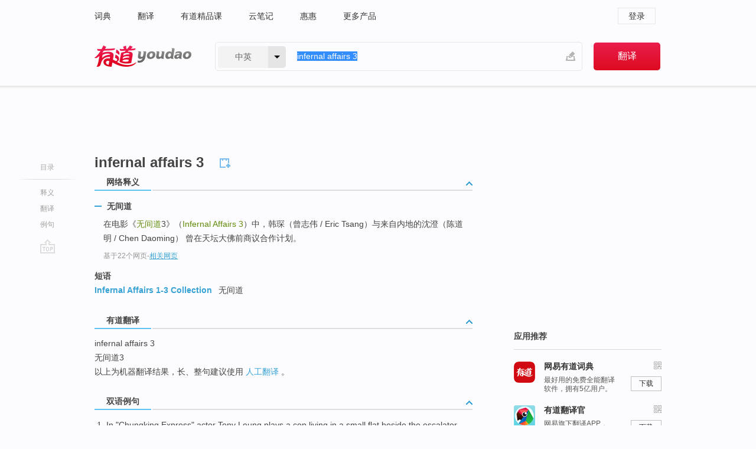

--- FILE ---
content_type: text/html; charset=utf-8
request_url: http://youdao.com/w/eng/infernal_affairs_3/
body_size: 8318
content:
<!DOCTYPE html>
                                    
    

								<html xmlns="http://www.w3.org/1999/xhtml" class="ua-ch ua-ch-131 ua-wk ua-mac os x">
<head>
    <meta name="baidu_union_verify" content="b3b78fbb4a7fb8c99ada6de72aac8a0e">
    <meta http-equiv="Content-Type" content="text/html; charset=UTF-8">

    
<meta name="keywords" content="infernal affairs 3"/>

<title>【infernal_affairs_3】什么意思_英语infernal_affairs_3的翻译_音标_读音_用法_例句_在线翻译_有道词典</title>
<link rel="shortcut icon" href="https://shared-https.ydstatic.com/images/favicon.ico" type="image/x-icon"/>


<link href="https://shared.ydstatic.com/dict/v2016/result/160621/result-min.css" rel="stylesheet" type="text/css"/>
<link href="https://shared.ydstatic.com/dict/v2016/result/pad.css" media="screen and (orientation: portrait), screen and (orientation: landscape)" rel="stylesheet" type="text/css">
<link rel="canonical" href="http://dict.youdao.com/w/infernal_affairs_3/"/>
<link rel="search" type="application/opensearchdescription+xml" title="Yodao Dict" href="plugins/search-provider.xml"/>
<script type='text/javascript' src='https://shared.ydstatic.com/js/jquery/jquery-1.8.2.min.js'></script>
</head>
<body class="t0">
<!-- 搜索框开始 -->
    <div id="doc" style="position:relative;zoom:1;">
    <div class="c-topbar-wrapper">
        <div class="c-topbar c-subtopbar">
            <div id="nav" class="c-snav">
                <a class="topnav" href="http://dict.youdao.com/?keyfrom=dict2.top" target="_blank">词典</a><a class="topnav" href="http://fanyi.youdao.com/?keyfrom=dict2.top" target="_blank">翻译</a><a class="topnav" href="https://ke.youdao.com/?keyfrom=dict2.top" target="_blank">有道精品课</a><a class="topnav" href="http://note.youdao.com/?keyfrom=dict2.top" target="_blank">云笔记</a><a class="topnav" href="http://www.huihui.cn/?keyfrom=dict2.top" target="_blank">惠惠</a><a class="topnav" href="http://www.youdao.com/about/productlist.html?keyfrom=dict2.top" target="_blank">更多产品</a>
            </div>
                        <div class="c-sust">
                                                

                                    <a hidefocus="true" class="login" href="http://account.youdao.com/login?service=dict&back_url=http%3A%2F%2Fdict.youdao.com%2Fsearch%3Fq%3Dinfernal%2Baffairs%2B3%26tab%3D%23keyfrom%3D%24%7Bkeyfrom%7D" rel="nofollow">登录</a>
                            </div>
        </div>
        <div class="c-header">
            <a class="c-logo" href="/">有道 - 网易旗下搜索</a>
            <form id="f"  method="get" action="/search" class="c-fm-w" node-type="search">
                <div id="langSelector" class="langSelector">
                                                                                                                                            <span id="langText" class="langText">中英</span><span class="aca">▼</span><span class="arrow"></span>
                    <input type="hidden" id="le" name="le" value="eng" />
                </div>
                <span class="s-inpt-w">
                    <input type="text" class="s-inpt" autocomplete="off" name="q" id="query" onmouseover="this.focus()" onfocus="this.select()" value="infernal affairs 3"/>
                    <input type="hidden" name="tab" value=""/>
                    <input type="hidden" name="keyfrom" value="dict2.top"/>
                    <span id="hnwBtn" class="hand-write"></span>
                    </span><input type="submit" class="s-btn" value="翻译"/>
            </form>
        </div>
    </div>

<!-- 搜索框结束 -->

<!-- 内容区域 -->
<div id="scontainer">
<div id="container">
    <div id="topImgAd">
    </div>
    <div id="results">
                    <div id="result_navigator" class="result_navigator">
            <ul class="sub-catalog">
        <h3>目录</h3>
        <li class="split"></li>
                                    <li class="sub1_all"><a class="nav-js log-js" href="#" hidefocus="true" data-4log="dict.nav.basic">释义</a></li>
                                                                <li class="nav-21"><a class="nav-js log-js" href="#ydTrans" hidefocus="true" data-4log="dict.nav.fanyi">翻译</a></li>
                                        <li class="written"><a class="nav-js log-js" href="#examples" hidefocus="true" data-4log="dict.nav.sentence">例句</a></li>
                                                    <li class="nav-collins" style="display:none;"><a href="http://dict.youdao.com/ugc/" hidefocus="true">网友贡献</a></li>
                                                    </ul>
        <div class="dict-votebar" style="display:none;">
            <div class="vote-head">
                当前查询结果是否对您有帮助
            </div>
            <div class="vote-btns">
                <button class="up" title="有帮助，点个赞">
                    <i class="icon vote-arrow"></i>
                    <!-- <span class="count">271</span> -->
                </button>
                <button class="down" aria-pressed="false" title="有待改善">
                    <i class="icon vote-arrow"></i>
                </button>
            </div>
        </div>
        <a href="#" class="go-top log-js" data-4log="dict.result.nav.top" title="返回顶部">go top</a>
    </div>
                <!-- 结果内容 -->
                            <div id="results-contents" class="results-content">
                                                          
                                                            
                                                                



  <div class="trans-wrapper" id="phrsListTab">
            <script type="text/javascript">
    window.wordnow = "infernal affairs 3";
</script>
<script type="text/javascript" src="https://cdn.staticfile.org/jquery/1.9.1/jquery.min.js"></script>
<style>
    #picUgcImg {
        max-height: 150px;
        width: 150px;
        height: auto;
        border: 0px;
        padding: 0px;
    }

    .img-list img {
        border: none;
    }

    .picUgcMenu {
        background-color: #f3f3f3;
        font-size: 12px;
        width: 150px;
        height: 38px;
        border: 0px solid black;
        margin-top: -6px;
        text-align: center;
        line-height: 38px;
    }

    .picUgcMenu.hide {
        display: none;
    }

    .picUgcMenu .isFavour a{
        font-size: 14px;
        color: #BFBFBF;
    }

    .picUgcMenu .favour{
        display: inline-block;
        width: 20px;
        padding-left: 20px;
        height: 38px;
        background: url('https://shared-https.ydstatic.com/dict/v5.15/images/picugc_up.png') no-repeat 0 9px;
        margin-right: 20px;
        color: #000;
        text-decoration: none;
        line-height: 38px;
        margin-left: 16px;
    }

    .picUgcMenu .target b{
        text-decoration: none;
        color: #fff;
    }

    .picUgcMenu .against {
        display: inline-block;
        width: 20px;
        padding-left: 20px;
        height: 38px;
        background: url('https://shared-https.ydstatic.com/dict/v5.15/images/picugc_down.png') no-repeat 0 9px;
        margin-right: 10px;
        color: #000;
        text-decoration: none;
        line-height: 38px;
    }

    .picUgcMenu .favour.clicked {
        color: red;
        background: url('https://shared-https.ydstatic.com/dict/v5.15/images/picugc_up_red.png') no-repeat 0 9px;
    }

    .picUgcMenu .want {
        text-align: center;
        font-size: 16px;
        cursor: pointer;
        display: block;
        background: #5FC4F3;
        color: #FFF;
        font-family: "microsoft yahei";
    }

</style>


<div class="img-list" style="height:auto;width:150px;display:none;">
    <div id="picUgcImga" target="_blank" >
        <img src="" id="picUgcImg"/>
    </div>
    <div class="picUgcMenu hide" style="display:none;">
    </div>
</div>
<script type="text/javascript" src="https://shared.ydstatic.com/dict/v5.15/scripts/picugc-min9.js"></script>
<script type="text/javascript">
    $(document).ready(function () {
        getPictures();
    });
</script>

     <h2 class="wordbook-js"><span class="keyword">infernal affairs 3</span>
      </h2></div>

<div id="webTrans" class="trans-wrapper trans-tab">
    <h3>
        <span class="tabs"> 
                
                
        
                                    <a rel="#tWebTrans"><span>网络释义</span></a>
        </span>
        <a class="toggle toggleOpen" rel="#webTransToggle"></a>
 </h3>
<!--网络翻译-->

<div id="webTransToggle">
    <div id="tWebTrans" class="trans-container tab-content">
        

               <div class="wt-container">
    <div class="title">
        <a href="#" title="详细释义" rel="#rw1" class="sp do-detail">&nbsp;</a>
        <span>
                无间道</span>
    </div>
    <p class="collapse-content">
    在电影《<b>无间道</b>3》（<b>Infernal Affairs 3</b>）中，韩琛（曾志伟 / Eric Tsang）与来自内地的沈澄（陈道明 / Chen Daoming） 曾在天坛大佛前商议合作计划。</p>
            <p class="collapse-content via">基于22个网页<span class="sl">-</span><a href="http://www.youdao.com/search?keyfrom=dict&q=Infernal+Affairs+3+%E6%97%A0%E9%97%B4%E9%81%93&ue=utf8" target=_blank  rel="nofollow">相关网页</a></p>
    </div>
            <div id="webPhrase" class="pr-container more-collapse">
    <div class="title">短语</div>
       <p class="wordGroup">
  
      <span class="contentTitle"><a class="search-js" href="/w/eng/infernal_affairs_1-3_collection/#keyfrom=dict.phrase.wordgroup">Infernal Affairs 1-3 Collection</a></span>
                          无间道
              </p>
   
</div> <!-- close webPhrase Tag -->
    </div>
                    </div>
</div>

                          <div id="wordArticle" class="trans-wrapper trans-tab">
    <h3>
        <span class="tabs">
            <a class="tab-current"><span>相关文章</span></a>
        </span>
        <a class="toggle toggleOpen" rel="#wordArticleToggle"></a>
    </h3>
    <div id="wordArticleToggle"></div>
</div>
<script src="https://shared.ydstatic.com/dict/v2016/result/160621/result-wordArticle.js"></script>                                                            
                                                <div id="ydTrans" class="trans-wrapper">
<h3>
    <span class="tabs"><a class="tab-current"><span>有道翻译</span></a></span>
        <a class="toggle toggleOpen" rel="#fanyiToggle"></a>
</h3>
<div id="fanyiToggle">
 <div class="trans-container">
 <p>infernal affairs 3</p>
 <p>无间道3</p>
 <p>以上为机器翻译结果，长、整句建议使用 <a class="viaInner" href="http://f.youdao.com?keyfrom=dict.result" target=_blank>人工翻译</a> 。</p>
 </div>
</div>
</div>
                        <!--例句选项卡 begin-->
<div id="examples" class="trans-wrapper">
    <h3>
        <span class="tabs">
                                                                        <a rel="#bilingual"><span>双语例句</span></a>
        </span>
        <a class="toggle toggleOpen" rel="#examplesToggle"></a>
    </h3>
    <div id="examplesToggle">
                <div id="bilingual" class="trans-container  tab-content">
            <ul class="ol">
                                     
                            
                                                                                                                <li>
                    <p><span id="src_0_0" onmouseover="hlgt('#src_0_0,#tran_0_0')" onmouseout="unhlgt('#src_0_0,#tran_0_0')">In</span><span> "</span><span id="src_0_1" onmouseover="hlgt('#src_0_1,#tran_0_2')" onmouseout="unhlgt('#src_0_1,#tran_0_2')">Chungking Express</span><span>" </span><span id="src_0_2" onmouseover="hlgt('#src_0_2,#tran_0_3')" onmouseout="unhlgt('#src_0_2,#tran_0_3')">actor</span><span> Tony Leung plays </span><span>a</span><span> </span><span id="src_0_4" onmouseover="hlgt('#src_0_4,#tran_0_4')" onmouseout="unhlgt('#src_0_4,#tran_0_4')">cop</span><span> </span><span id="src_0_5" onmouseover="hlgt('#src_0_5,#tran_0_10')" onmouseout="unhlgt('#src_0_5,#tran_0_10')">living</span><span> </span><span id="src_0_6" onmouseover="hlgt('#src_0_6,#tran_0_5')" onmouseout="unhlgt('#src_0_6,#tran_0_5')">in</span><span> a small </span><span id="src_0_7" onmouseover="hlgt('#src_0_7,#tran_0_8')" onmouseout="unhlgt('#src_0_7,#tran_0_8')">flat</span><span> </span><span id="src_0_8" onmouseover="hlgt('#src_0_8,#tran_0_9')" onmouseout="unhlgt('#src_0_8,#tran_0_9')">beside</span><span> the </span><span id="src_0_9" onmouseover="hlgt('#src_0_9,#tran_0_7')" onmouseout="unhlgt('#src_0_9,#tran_0_7')">escalator</span><span>, and </span><span id="src_0_10" onmouseover="hlgt('#src_0_10,#tran_0_6')" onmouseout="unhlgt('#src_0_10,#tran_0_6')">scenes</span><span> from thriller "</span><span id="src_0_11" onmouseover="hlgt('#src_0_11,#tran_0_13')" onmouseout="unhlgt('#src_0_11,#tran_0_13')"><b>Infernal </b><b>Affairs</b></span><span><b> </b></span><span id="src_0_12" onmouseover="hlgt('#src_0_12,#tran_0_11')" onmouseout="unhlgt('#src_0_12,#tran_0_11')"><b>3</b></span><span>" were set in the neighborhood</span><span id="src_0_13" onmouseover="hlgt('#src_0_13,#tran_0_12')" onmouseout="unhlgt('#src_0_13,#tran_0_12')">'s Pottinger</span><span> </span><span id="src_0_14" onmouseover="hlgt('#src_0_14,#tran_0_14')" onmouseout="unhlgt('#src_0_14,#tran_0_14')">Street</span><span>.</span>
                    					 <a class="sp dictvoice voice-js log-js" title="点击发音" href="#" data-rel="In+%22Chungking+Express%22+actor+Tony+Leung+plays+a+cop+living+in+a+small+flat+beside+the+escalator%2C+and+scenes+from+thriller+%22Infernal+Affairs+3%22+were+set+in+the+neighborhood%27s+Pottinger+Street.&le=eng" data-4log="dict.main.blng"></a>
                                        </p>

                    <p><span id="tran_0_0" onmouseover="hlgt('#src_0_0,#tran_0_0')" onmouseout="unhlgt('#src_0_0,#tran_0_0')">在</span><span>影片《</span><span id="tran_0_2" onmouseover="hlgt('#src_0_1,#tran_0_2')" onmouseout="unhlgt('#src_0_1,#tran_0_2')">重庆</span><span>森林》</span><span id="tran_0_3" onmouseover="hlgt('#src_0_2,#tran_0_3')" onmouseout="unhlgt('#src_0_2,#tran_0_3')">中梁朝伟</span><span>饰演</span><span id="tran_0_4" onmouseover="hlgt('#src_0_4,#tran_0_4')" onmouseout="unhlgt('#src_0_4,#tran_0_4')">一</span><span>名</span><span id="tran_0_5" onmouseover="hlgt('#src_0_6,#tran_0_5')" onmouseout="unhlgt('#src_0_6,#tran_0_5')">居住</span><span>在</span><span id="tran_0_6" onmouseover="hlgt('#src_0_10,#tran_0_6')" onmouseout="unhlgt('#src_0_10,#tran_0_6')">扶梯</span><span id="tran_0_7" onmouseover="hlgt('#src_0_9,#tran_0_7')" onmouseout="unhlgt('#src_0_9,#tran_0_7')">边上</span><span>的</span><span id="tran_0_8" onmouseover="hlgt('#src_0_7,#tran_0_8')" onmouseout="unhlgt('#src_0_7,#tran_0_8')">小</span><span id="tran_0_9" onmouseover="hlgt('#src_0_8,#tran_0_9')" onmouseout="unhlgt('#src_0_8,#tran_0_9')">公寓</span><span>里的</span><span id="tran_0_10" onmouseover="hlgt('#src_0_5,#tran_0_10')" onmouseout="unhlgt('#src_0_5,#tran_0_10')">警察</span><span>，惊悚片《无</span><span id="tran_0_11" onmouseover="hlgt('#src_0_12,#tran_0_11')" onmouseout="unhlgt('#src_0_12,#tran_0_11')">间道</span><span id="tran_0_12" onmouseover="hlgt('#src_0_13,#tran_0_12')" onmouseout="unhlgt('#src_0_13,#tran_0_12')"><b>3</b></span><span>》中的</span><span id="tran_0_13" onmouseover="hlgt('#src_0_11,#tran_0_13')" onmouseout="unhlgt('#src_0_11,#tran_0_13')">场景</span><span>也取自该社区的</span><span id="tran_0_14" onmouseover="hlgt('#src_0_14,#tran_0_14')" onmouseout="unhlgt('#src_0_14,#tran_0_14')">石板</span><span>街。</span>
                                        </p>
                                                            <p class="example-via">
                                                    <a target=_blank rel="nofollow">youdao</a>
                                            </p>
                </li>
                                       
                            
                                                                                                                <li>
                    <p><span id="src_1_0" onmouseover="hlgt('#src_1_0,#tran_1_0')" onmouseout="unhlgt('#src_1_0,#tran_1_0')">Many</span><span> </span><span id="src_1_1" onmouseover="hlgt('#src_1_1,#tran_1_2')" onmouseout="unhlgt('#src_1_1,#tran_1_2')">reviews</span><span> </span><span id="src_1_2" onmouseover="hlgt('#src_1_2,#tran_1_3')" onmouseout="unhlgt('#src_1_2,#tran_1_3')">mention that</span><span> </span><span id="src_1_3" onmouseover="hlgt('#src_1_3,#tran_1_4')" onmouseout="unhlgt('#src_1_3,#tran_1_4')">this</span><span> </span><span id="src_1_4" onmouseover="hlgt('#src_1_4,#tran_1_7')" onmouseout="unhlgt('#src_1_4,#tran_1_7')">film</span><span> </span><span id="src_1_5" onmouseover="hlgt('#src_1_5,#tran_1_5')" onmouseout="unhlgt('#src_1_5,#tran_1_5')">is</span><span> a </span><span id="src_1_6" onmouseover="hlgt('#src_1_6,#tran_1_9')" onmouseout="unhlgt('#src_1_6,#tran_1_9')">remake</span><span> </span><span id="src_1_7" onmouseover="hlgt('#src_1_7,#tran_1_10')" onmouseout="unhlgt('#src_1_7,#tran_1_10')">of</span><span> the </span><span id="src_1_8" onmouseover="hlgt('#src_1_8,#tran_1_6')" onmouseout="unhlgt('#src_1_8,#tran_1_6')">Hongkongese</span><span> "</span><span id="src_1_9" onmouseover="hlgt('#src_1_9,#tran_1_8')" onmouseout="unhlgt('#src_1_9,#tran_1_8')"><b>Infernal </b><b>Affairs</b></span><span>," </span><span id="src_1_10" onmouseover="hlgt('#src_1_10,#tran_1_12')" onmouseout="unhlgt('#src_1_10,#tran_1_12')">but</span><span> </span><span id="src_1_11" onmouseover="hlgt('#src_1_11,#tran_1_13')" onmouseout="unhlgt('#src_1_11,#tran_1_13')">apparently</span><span> </span><span id="src_1_12" onmouseover="hlgt('#src_1_12,#tran_1_16')" onmouseout="unhlgt('#src_1_12,#tran_1_16')">none</span><span> </span><span id="src_1_13" onmouseover="hlgt('#src_1_13,#tran_1_15')" onmouseout="unhlgt('#src_1_13,#tran_1_15')">of</span><span> </span><span id="src_1_14" onmouseover="hlgt('#src_1_14,#tran_1_14')" onmouseout="unhlgt('#src_1_14,#tran_1_14')">them</span><span> actually </span><span id="src_1_15" onmouseover="hlgt('#src_1_15,#tran_1_17')" onmouseout="unhlgt('#src_1_15,#tran_1_17')">saw</span><span> the original </span><span id="src_1_16" onmouseover="hlgt('#src_1_16,#tran_1_11')" onmouseout="unhlgt('#src_1_16,#tran_1_11')">movie</span><span> (which </span><span id="src_1_17" onmouseover="hlgt('#src_1_17,#tran_1_18')" onmouseout="unhlgt('#src_1_17,#tran_1_18')">is a <b>3</b>-film</span><span> </span><span>episode</span><span>) themselves.</span>
                    					 <a class="sp dictvoice voice-js log-js" title="点击发音" href="#" data-rel="Many+reviews+mention+that+this+film+is+a+remake+of+the+Hongkongese+%22Infernal+Affairs%2C%22+but+apparently+none+of+them+actually+saw+the+original+movie+%28which+is+a+3-film+episode%29+themselves.&le=eng" data-4log="dict.main.blng"></a>
                                        </p>

                    <p><span id="tran_1_0" onmouseover="hlgt('#src_1_0,#tran_1_0')" onmouseout="unhlgt('#src_1_0,#tran_1_0')">很多</span><span id="tran_1_2" onmouseover="hlgt('#src_1_1,#tran_1_2')" onmouseout="unhlgt('#src_1_1,#tran_1_2')">影评</span><span>都</span><span id="tran_1_3" onmouseover="hlgt('#src_1_2,#tran_1_3')" onmouseout="unhlgt('#src_1_2,#tran_1_3')">提到</span><span id="tran_1_4" onmouseover="hlgt('#src_1_3,#tran_1_4')" onmouseout="unhlgt('#src_1_3,#tran_1_4')">这</span><span id="tran_1_5" onmouseover="hlgt('#src_1_5,#tran_1_5')" onmouseout="unhlgt('#src_1_5,#tran_1_5')">是</span><span id="tran_1_6" onmouseover="hlgt('#src_1_8,#tran_1_6')" onmouseout="unhlgt('#src_1_8,#tran_1_6')">一部根据香港</span><span id="tran_1_7" onmouseover="hlgt('#src_1_4,#tran_1_7')" onmouseout="unhlgt('#src_1_4,#tran_1_7')">电影</span><span>无</span><span id="tran_1_8" onmouseover="hlgt('#src_1_9,#tran_1_8')" onmouseout="unhlgt('#src_1_9,#tran_1_8')">间道</span><span id="tran_1_9" onmouseover="hlgt('#src_1_6,#tran_1_9')" onmouseout="unhlgt('#src_1_6,#tran_1_9')">重</span><span>拍</span><span id="tran_1_10" onmouseover="hlgt('#src_1_7,#tran_1_10')" onmouseout="unhlgt('#src_1_7,#tran_1_10')">的</span><span id="tran_1_11" onmouseover="hlgt('#src_1_16,#tran_1_11')" onmouseout="unhlgt('#src_1_16,#tran_1_11')">影片</span><span>，</span><span id="tran_1_12" onmouseover="hlgt('#src_1_10,#tran_1_12')" onmouseout="unhlgt('#src_1_10,#tran_1_12')">但是</span><span id="tran_1_13" onmouseover="hlgt('#src_1_11,#tran_1_13')" onmouseout="unhlgt('#src_1_11,#tran_1_13')">显然</span><span id="tran_1_14" onmouseover="hlgt('#src_1_14,#tran_1_14')" onmouseout="unhlgt('#src_1_14,#tran_1_14')">他们</span><span id="tran_1_15" onmouseover="hlgt('#src_1_13,#tran_1_15')" onmouseout="unhlgt('#src_1_13,#tran_1_15')">中</span><span id="tran_1_16" onmouseover="hlgt('#src_1_12,#tran_1_16')" onmouseout="unhlgt('#src_1_12,#tran_1_16')">没有</span><span>一个</span><span id="tran_1_17" onmouseover="hlgt('#src_1_15,#tran_1_17')" onmouseout="unhlgt('#src_1_15,#tran_1_17')">看过</span><span>原版(原版</span><span id="tran_1_18" onmouseover="hlgt('#src_1_17,#tran_1_18')" onmouseout="unhlgt('#src_1_17,#tran_1_18')">由</span><span>三集组成)。</span>
                                        </p>
                                                            <p class="example-via">
                                                    <a target=_blank rel="nofollow">youdao</a>
                                            </p>
                </li>
                                       </ul>
                        <a class="more-example" href="/example/blng/eng/infernal_affairs_3/#keyfrom=dict.main.moreblng" title="infernal affairs 3的双语例句">更多双语例句</a>
                    </div>
         
        
                
            </div>
</div>
<!--例句选项卡 end-->
                                                                            
                                    </div>
    </div>
                    

<div id="ads" class="ads">
  <div id="dict-inter" class="dict-inter">
      </div>
  <div id="baidu-adv"></div>
  
  <div id="follow" class="follow">
    <p class="hd">应用推荐</p>
    <div class="bd">
      <iframe src="https://c.youdao.com/www/app.html" frameborder="0"></iframe>
    </div>
  </div>
</div>

                            <div id="rel-search" class="rel-search">

            </div>
                <div id="pronounce">
            <div class="alpha-bg"></div>
            <div class="pr-content">
                $firstVoiceSent
                <div class="pr-source">- 来自原声例句</div>
            </div>
        </div>
</div>
<div class="c-bsearch" style="zoom:1;">
</div>
</div>
<!-- 内容区域 -->

<div id="c_footer">
  <div class="wrap">
            <a href="http://www.youdao.com/about/" rel="nofollow">关于有道</a>
        <a href="http://ir.youdao.com/" rel="nofollow">Investors</a>
        <a href="http://dsp.youdao.com/?keyfrom=dict2.top" rel="nofollow">有道智选</a>
        <a href="http://i.youdao.com/?keyfrom=dict2.top" rel="nofollow">官方博客</a>
        <a href="http://techblog.youdao.com/?keyfrom=dict2.top" rel="nofollow">技术博客</a>
        <a href="http://campus.youdao.com/index.php?t1=index?keyfrom=dict2.top" rel="nofollow">诚聘英才</a>
        <a href="http://shared.youdao.com/www/contactus-page.html?keyfrom=dict2.top" rel="nofollow">联系我们</a>
        <a href="https://dict.youdao.com/map/index.html?keyfrom=dict2.top">站点地图</a>
        <a href="http://www.12377.cn/?keyfrom=dict2.top" rel="nofollow">网络举报</a>
    <span class="c_fcopyright">&copy; 2026 网易公司 <a href="http://www.youdao.com/terms/privacy.html?keyfrom=dict2.top" rel="nofollow">隐私政策</a> <a href="http://www.youdao.com/terms/index.html?keyfrom=dict2.top" rel="nofollow">服务条款</a> 京ICP证080268号 <a href="http://beian.miit.gov.cn" rel="nofollow">京ICP备10005211号</a></span>
  </div>
</div>
</div>
<div id="langSelection" class="pm">
    <ul>
        <li><a href="#" rel="eng" class="current">中英</a></li>
        <li><a href="#" rel="fr">中法</a></li>
        <li><a href="#" rel="ko">中韩</a></li>
        <li><a href="#" rel="jap">中日</a></li>
    </ul>
</div>

<div id="handWrite" class="pm" style="display:none;">
    <object width="346" height="216" type="application/x-shockwave-flash" id="hnw" data="https://shared.ydstatic.com/dict/v5.16/swf/Hnw.swf">
        <param name="movie" value="https://shared.ydstatic.com/dict/v5.16/swf/Hnw.swf"/>
        <param name="menu" value="false"/>
        <param name="allowScriptAccess" value="always"/>
    </object>
</div>

<div id="researchZoon" class="pm">
    <div class="title">小调查</div>
    <div class="zoo-content">
        请问您想要如何调整此模块？
        <p><input id="upIt" type="radio" name="researchBox" value="up"><label for="upIt">模块上移</label></p>
        <p><input id="downIt" type="radio" name="researchBox" value="down"><label for="downIt">模块下移</label></p>
        <p><input id="dontmove" type="radio" name="researchBox" value="stay"><label for="dontmove">不移动</label></p>
        <div>感谢您的反馈，我们会尽快进行适当修改！</div>
        <a href="http://survey2.163.com/html/webdict_survey_reorder/paper.html" target="_blank" style="text-decoration: underline;" rel="nofollow">进来说说原因吧</a>
        <a href="javascript:void(0);" class="submitResult" rel="nofollow">确定</a>
    </div>
</div>

<div id="researchZoon21" class="pm">
    <div class="title">小调查</div>
    <div class="zoo-content">
        请问您想要如何调整此模块？
        <p><input id="upIt21" type="radio" name="researchBox" value="up"><label for="upIt21">模块上移</label></p>
        <p><input id="downIt21" type="radio" name="researchBox" value="down"><label for="downIt21">模块下移</label></p>
        <p><input id="dontmove21" type="radio" name="researchBox" value="stay"><label for="dontmove21">不移动</label></p>
        <div>感谢您的反馈，我们会尽快进行适当修改！</div>
        <a href="http://survey2.163.com/html/webdict_survey_reorder/paper.html" target="_blank" style="text-decoration: underline;" rel="nofollow">进来说说原因吧</a>
        <a href="javascript:void(0);" class="submitResult" rel="nofollow">确定</a>
    </div>
</div>

<div id="editwordform" style="display:none;">
    <h3>修改单词</h3>
    <a href="javascript:void(0);" id="close-editwordform"></a>
    <form method="post" >
        <label for="wordbook-word">单词</label>
        <input id="wordbook-word" type="text" value="" name="word" autocomplete="off" /><span><a id="delword" href="javascript:void(0);">从单词本中删除</a></span>
        <label for="wordbook-phonetic">音标</label>
        <input id="wordbook-phonetic" type="text" value="" name="phonetic" />
        <label for="wordbook-desc">解释</label>
        <textarea id="wordbook-desc" name="desc" ></textarea>
        <label style="color:blue;">更多（可不填）</label>
        <label for="wordbook-tags">分类</label><input id="wordbook-tags" type="text" value="" name="tags" autocomplete="off" />
        <ul id="tag-select-list">
        </ul>
        <div style="text-align:center;"><a id="openwordbook" href="/wordbook/wordlist?keyfrom=smallpic" target="_blank">打开单词本</a><a id="addword" href="javascript:void(0);">提交</a></div>
    </form>
</div>

<script type="text/javascript" src="https://shared.ydstatic.com/dict/v2016/160525/autocomplete_json.js"></script>
<script type="text/javascript">
    var global = {
        fromVm:{
            searchDomain:'youdao.com'
        }
    };


    function rwt(a, newlink) {
        try {
            if (a === window) {
                a = window.event.srcElement;
                while (a) {
                    if (a.href)
                        break;
                    a = a.parentNode
                }
            }
            a.href = newlink;
            a.onmousedown = ""
        } catch (p) {
        }
        return true
    }
</script>

<script type="text/javascript" src="https://c.youdao.com/dict/activity/ad/result-min.js"></script>
<script>
var _rlog = _rlog || [];
_rlog.push(["_setAccount" , "dictweb"]);
_rlog.push(["_addPost" , "page" , "search"]);
_rlog.push(["_addPost" , "q" , "infernal affairs 3"]);
</script>
<script defer src="https://shared.ydstatic.com/js/rlog/v1.js"></script>
</body>
</html>
